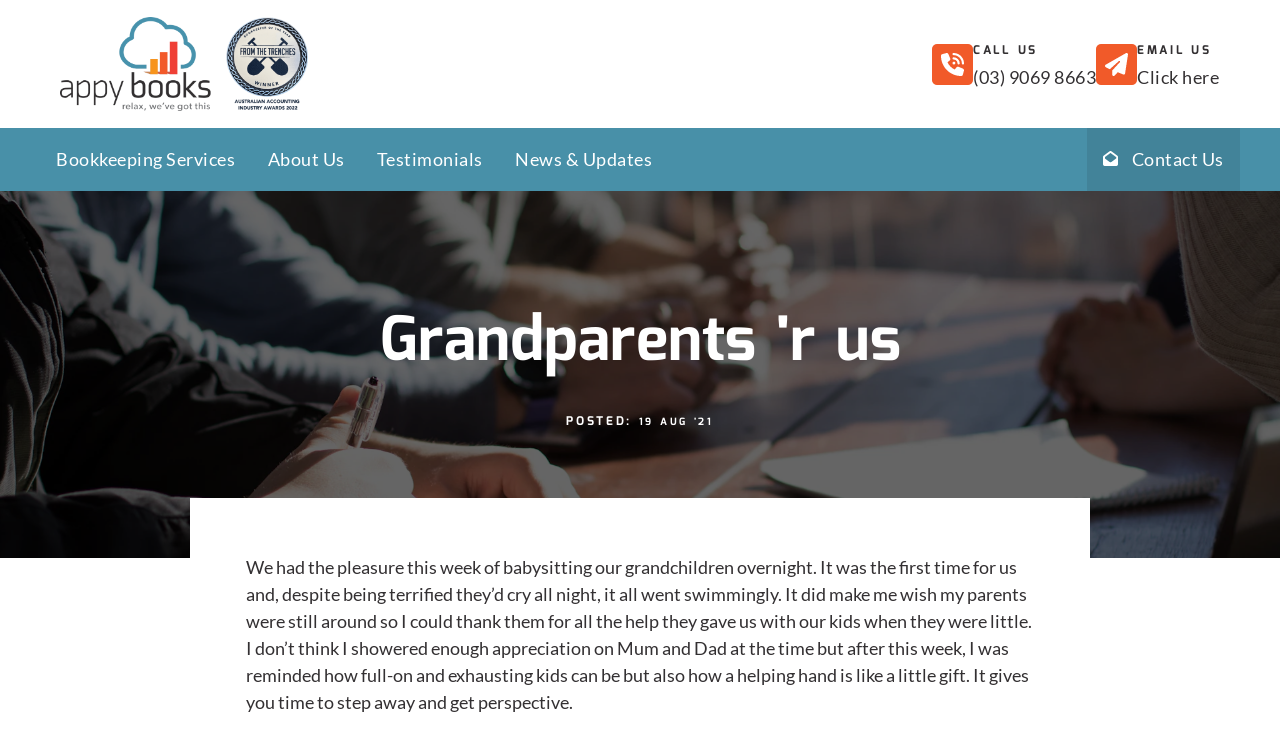

--- FILE ---
content_type: text/html; charset=utf-8
request_url: https://www.appybooks.com.au/news/understanding-financials/grandparents-r-us/
body_size: 11857
content:
<!DOCTYPE html>
<html lang="en">
	<head>
	<!-- Powered by https://www.oncord.com -->
	<title>Appy Books - Grandparents 'r us</title>
	<meta name="title" content="Appy Books - Grandparents 'r us">
	<meta name="description" content="Need bookkeeping help? Relax, we've got this!  Appy Books is an award winning, 100% cloud based bookkeeping practice in Brisbane.">
	<meta name="date.created" content="2021-11-25">
	<meta name="date.modified" content="2021-11-25">
	<meta name="robots" content="index,follow,max-image-preview:large,max-snippet:-1,max-video-preview:-1">
	<meta name="generator" content="https://www.oncord.com/">
	<link rel="canonical" href="https://www.appybooks.com.au/news/understanding-financials/grandparents-r-us/" />
	<meta itemprop="name" content="Grandparents 'r us">
	<meta itemprop="description" content="Need bookkeeping help? Relax, we've got this!  Appy Books is an award winning, 100% cloud based bookkeeping practice in Brisbane.">
	<meta itemprop="image" content="https://www.appybooks.com.au/media/website_pages/news/understanding-financials/grandparents-r-us/rs=w_1280-(14).jpg">
	<meta name="twitter:card" content="summary">
	<meta name="twitter:title" content="Grandparents 'r us">
	<meta name="twitter:description" content="Need bookkeeping help? Relax, we've got this!  Appy Books is an award winning, 100% cloud based bookkeeping practice in Brisbane.">
	<meta name="twitter:image:src" content="https://www.appybooks.com.au/media/website_pages/news/understanding-financials/grandparents-r-us/rs=w_1280-(14).jpg">
	<meta property="og:url" content="https://www.appybooks.com.au/news/understanding-financials/grandparents-r-us/">
	<meta property="og:title" content="Grandparents 'r us">
	<meta property="og:description" content="Need bookkeeping help? Relax, we've got this!  Appy Books is an award winning, 100% cloud based bookkeeping practice in Brisbane.">
	<meta property="og:site_name" content="Appy Books">
	<meta property="og:type" content="article">
	<meta property="og:image" content="https://www.appybooks.com.au/media/website_pages/news/understanding-financials/grandparents-r-us/rs=w_1280-(14).jpg">
	<meta property="og:image:width" content="1280">
	<meta property="og:image:height" content="1921">

	<link rel="stylesheet" type="text/css" href="/_public/Framework/Assets/CSS/server.php?css=1935346187&v=ad911645a371036dddda296fe3ce88d8abeae743" />

<style type="text/css">
/* This class is applied to the direct containing parent of this template when used in a repeater */
.templateContainer--websitePosts-list-card
{
	display: flex;
	justify-content: center;
	flex-flow: row wrap;
}

.post-list-card.s8-templates-card
{
	transition: box-shadow 0.3s ease-out;
	box-shadow: 0px 3px 15px rgba(0,0,0,0.2);
	min-width: 250px;
	width: 31%;
}

	@media (max-width: 700px)
	{
		.post-list-card.s8-templates-card
		{
			width: 100%;
		}
	}

	.post-list-card.s8-templates-card:hover
	{
		box-shadow: 7px 5px 20px rgba(0,0,0,0.3);
	}

	.post-list-card.s8-templates-card:hover .post-list-card__accent
	{
		width: 80px;
	}

.post-list-card.s8-templates-card .post-list-card__content
{
	padding: 20px;
	padding-bottom: 100px;
	position: relative;
}

.post-list-card.s8-templates-card .post-list-card__accent
{
	margin: 40px 20px 20px 20px;
	width: 40px;
	height: 3px;
	background-color: currentColor;
	border: none;
	transition: width 0.3s ease-out;
}

.post-list-card.s8-templates-card .post-list-card__readMoreContainer
{
	position: absolute;
	bottom: 0;
	left: 0;
	padding: 20px;
}

	.post-list-card.s8-templates-card .post-list-card__readMoreContainer:hover .post-list-card__readMore
	{
		opacity: 1;
	}

.post-list-card.s8-templates-card .post-list-card__readMore
{
	opacity: 0.8;
	transition: opacity 0.3s ease-out;
}

.post-list-card.s8-templates-card .post-list-card__date
{
	margin-top: 10px;
	margin-bottom: 20px;
}

.post-list-card.s8-templates-card .post-list-card__readMore, .post-list-card__date
{
	text-transform: uppercase;
}

.post-list-card .post-list-card__offline
{
	position: absolute;
	top: 20px;
	right: 20px;
	padding: 3px 5px;
	font-size: 10px;
	line-height: 14px;
	text-transform: uppercase;
	background: grey;
	color: #FFF;
	letter-spacing: 1px;
	border-radius: 3px;
}</style>

<link rel="alternate" type="application/rss+xml" href="https://www.appybooks.com.au/feeds/posts/rss/?post_category_id=1" title="Posts > News & Updates via RSS" />
<link rel="alternate" type="application/atom+xml" href="https://www.appybooks.com.au/feeds/posts/atom/?post_category_id=1" title="Posts > News & Updates via Atom" />
<link rel="alternate" type="application/xml" href="https://www.appybooks.com.au/feeds/posts/xml/?post_category_id=1" title="Posts > News & Updates via XML" />
<link rel="alternate" type="application/json" href="https://www.appybooks.com.au/feeds/posts/json/?post_category_id=1" title="Posts via  JSON" />

	
<script async src="https://www.googletagmanager.com/gtag/js?id=G-STBQ6V2VNS"></script>
<script>
  window.dataLayer = window.dataLayer || [];
  function gtag(){dataLayer.push(arguments);}
  gtag('js', new Date());

  gtag('config', 'G-STBQ6V2VNS');
</script>
		<meta charset="utf-8" />
		<meta name="viewport" content="width=device-width, initial-scale=1.0, maximum-scale=1.0, minimum-scale=1.0, user-scalable=no" />
		<meta name="HandheldFriendly" content="true" />
		<link rel="apple-touch-icon" sizes="180x180" href="/media/website_designs/1/favicon/apple-touch-icon.png">
		<link rel="icon" type="image/png" sizes="32x32" href="/media/website_designs/1/favicon/favicon-32x32.png">
		<link rel="icon" type="image/png" sizes="16x16" href="/media/website_designs/1/favicon/favicon-16x16.png">
		<link rel="mask-icon" href="/media/website_designs/1/favicon/safari-pinned-tab.svg" color="#5bbad5">
		<link rel="shortcut icon" href="/media/website_designs/1/favicon/favicon.ico">
		<meta name="msapplication-TileColor" content="#ffffff">
		<meta name="theme-color" content="#ffffff">
		<style>
@font-face {
    font-family: 'Lato';
    font-style: normal;
    font-display: swap;
    src: url(https://fonts.gstatic.com/s/lato/v24/S6u8w4BMUTPHh30wXiWrFCbw7A.woff2) format('woff2');
	font-weight: 100;
}

@font-face {
    font-family: 'Lato';
    font-style: italic;
    font-display: swap;
    src: url(https://fonts.gstatic.com/s/lato/v24/S6u-w4BMUTPHjxsIPy-qNiPg7MU0.woff2) format('woff2');
	font-weight: 100;
}

@font-face {
    font-family: 'Lato';
    font-style: normal;
    font-display: swap;
    src: url(https://fonts.gstatic.com/s/lato/v24/S6u9w4BMUTPHh7USewqFGC_p9dw.woff2) format('woff2');
	font-weight: 300;
}

@font-face {
    font-family: 'Lato';
    font-style: italic;
    font-display: swap;
    src: url(https://fonts.gstatic.com/s/lato/v24/S6u_w4BMUTPHjxsI9w2PGQ3s5dwt7w.woff2) format('woff2');
	font-weight: 300;
}

@font-face {
    font-family: 'Lato';
    font-style: normal;
    font-display: swap;
    src: url(https://fonts.gstatic.com/s/lato/v24/S6uyw4BMUTPHvxw6XweuBCY.woff2) format('woff2');
	font-weight: normal;
}

@font-face {
    font-family: 'Lato';
    font-style: italic;
    font-display: swap;
    src: url(https://fonts.gstatic.com/s/lato/v24/S6u8w4BMUTPHjxswXiWrFCbw7A.woff2) format('woff2');
	font-weight: normal;
}

@font-face {
    font-family: 'Lato';
    font-style: normal;
    font-display: swap;
    src: url(https://fonts.gstatic.com/s/lato/v24/S6u9w4BMUTPHh6UVewqFGC_p9dw.woff2) format('woff2');
	font-weight: 700;
}

@font-face {
    font-family: 'Lato';
    font-style: italic;
    font-display: swap;
    src: url(https://fonts.gstatic.com/s/lato/v24/S6u_w4BMUTPHjxsI5wqPGQ3s5dwt7w.woff2) format('woff2');
	font-weight: 700;
}

@font-face {
    font-family: 'Lato';
    font-style: normal;
    font-display: swap;
    src: url(https://fonts.gstatic.com/s/lato/v24/S6u9w4BMUTPHh50XewqFGC_p9dw.woff2) format('woff2');
	font-weight: 900;
}

@font-face {
    font-family: 'Lato';
    font-style: italic;
    font-display: swap;
    src: url(https://fonts.gstatic.com/s/lato/v24/S6u_w4BMUTPHjxsI3wiPGQ3s5dwt7w.woff2) format('woff2');
	font-weight: 900;
}
</style>
<style>
@font-face {
    font-family: 'Mina';
    font-style: normal;
    font-display: swap;
    src: url(https://fonts.gstatic.com/s/mina/v11/-nFzOGc18vARrzpj7i3y65o.woff2) format('woff2');
	font-weight: normal;
}

@font-face {
    font-family: 'Mina';
    font-style: normal;
    font-display: swap;
    src: url(https://fonts.gstatic.com/s/mina/v11/-nF8OGc18vARl4NMyiDZ95OkJwA.woff2) format('woff2');
	font-weight: 700;
}
</style>
<style>
* { box-sizing: border-box }

img,svg,iframe
{
	max-width: 100%;
}

iframe[src^="https://www.youtube.com/embed/"], iframe[src^="https://youtu.be/"]
{
	max-height: 66vw;
}
/* HTML */
html
{
	 touch-action: manipulation;
	 -webkit-text-size-adjust: 100%;
	font-size: 18px;
}

@media (max-width: 700px) {
html
{
	font-size: 15px;
}
}

h1:first-child, h2:first-child, h3:first-child, h4:first-child, h5:first-child, h6:first-child, p:first-child {
	margin-top: 0;
}
/* Body */
body
{
	margin: 0;
	font-family: "Lato", sans-serif;
	color: #333032;
	font-size: 1rem;
	line-height: 1.55rem;
}

p
{
    margin-block-start: 0;
    margin-top: 0rem;
    margin-block-end: 0;
    margin-bottom: 0.8rem;
}

/* H1 */
h1
{
	font-family: "Mina", sans-serif;
	font-weight: 700;
	font-size: 3.375rem;
	line-height: 3.9693rem;
	margin-top: 3.1rem;
	margin-bottom: 1.6rem;
}

/* H2 */
h2
{
	font-family: "Mina", sans-serif;
	font-weight: 400;
	font-size: 2.25rem;
	line-height: 2.7777rem;
	margin-top: 3.1rem;
	margin-bottom: 1.6rem;
}

/* H3 */
h3
{
	font-family: "Mina", sans-serif;
	font-weight: 400;
	font-size: 1.5rem;
	line-height: 2rem;
	margin-top: 2.3rem;
	margin-bottom: 0.8rem;
}

/* H4 */
H4
{
	font-family: "Mina", sans-serif;
	font-weight: 400;
	font-size: 1rem;
	line-height: 1.55rem;
	margin-top: 2.3rem;
	margin-bottom: 0.8rem;
}

/* H5 */
H5
{
	font-family: "Mina", sans-serif;
	font-weight: 400;
	font-size: 1rem;
	line-height: 1.55rem;
	margin-top: 1.6rem;
	margin-bottom: 0.8rem;
}

/* Links */
a
{
	color: #4890a8;
	text-decoration: none;
}

a:hover
{
}

/* Forms */
input[type=text],input[type=email],input[type=url],input[type=password],input[type=number],textarea
{
	font-family: inherit;
	font-size: inherit;
	padding: .5em 1em;
	border: 1px solid #cccccc;
	border-radius: 1px;
	box-sizing: border-box;
	transition: box-shadow 0.1s linear, border 0.1s linear;
	box-shadow: 0 0, 0 0 #428bca inset, 0 0, 0 0;
	background: #fff;
}

input[type=text]:focus,input[type=email]:focus,input[type=url]:focus,input[type=password]:focus,input[type=number]:focus,textarea:focus,select:focus
{
	box-shadow: 0 0, 0 1px #428bca, 0 0, 0 0;
	border-bottom: 1px solid #428bca;
	outline: none;
}

select
{
	font-family: inherit;
	font-size: 12pt;
	padding: .5em 1em;
	border: 1px solid #cccccc;
	background: #fff;
	height: 40px;
	box-sizing: border-box;
}

input[type=text].small,input[type=email].small,input[type=url].small,input[type=password].small,input[type=number].small,textarea,select.small
{
	padding: 0.3em 0.6em;
}

button[type=submit]
{
	display: inline-block;
	vertical-align: top;
	outline: none;
	background-color: #428bca;
	background-image: linear-gradient(to bottom, #4b92cb, #3b89c7);

	border: 1px solid #428bca;
	color: #fff;
	padding: 10px 25px 10px 25px;
	border-radius: 3px;
	margin-top: 2px;
	margin-bottom: 2px;
	cursor: pointer;
	font-weight: bold;
	font-size: inherit;
}

button[type=submit]:focus
{
	box-shadow: 0 0 3px rgba(200, 200, 200, 0.3);
}

button[type=submit]:active
{
	background: #3379b1;
	background-image: none;
	color: rgba(255, 255, 255, 0.95);
	padding: 11px 25px 9px 25px;
	transition: background linear 0.05s;
}

button[type=submit]:active svg
{
	color: rgba(255, 255, 255, 0.95);
}

button[type=submit].submitButtonSubmitted
{
	color: rgba(0,0,0,0) !important;
	position: relative;
	user-select: none;
}

button[type=submit].submitButtonSubmitted *
{
	visibility: hidden !important;
}

button[type=submit].submitButtonSubmitted:before
{
	position: absolute;
	top: 4px;
	left: 4px;
	bottom: 4px;
	right: 4px;
	content: '';
	display: block;
	background: url("[data-uri]") no-repeat center center;
}
/*
	Elements covered by this CSS:
	- forms:row
	- forms:submitbutton
	- forms:editbox
	- forms:textarea
	- forms:checkbox
	- forms:radiobutton
	- forms:combobox
*/

/* --------------------- Form Rows --------------------- */

/* Minimal Form Rows */
.formRow
{
	background-color: transparent;
	/* display: flex;
	justify-content: flex-start;
	flex-flow: row wrap;
	align-items: center; */
	margin: 10px auto;
	padding: 10px;
	position: relative;
	color: inherit;
}

.formRow br
{
	line-height: .5rem;
	font-size: .5rem;
}

/* Form row label */
.formRow .formRowLabel
{
	position: relative;
	padding-left: 8px;
	color: inherit;
	font-size: 0.9em;
	text-align: left;
	width: 100%;
	display: block;
}

/* Row Description */
.formRow .formRowDescription
{
	position: relative;
	padding-left: 8px;
	color: inherit;
	text-align: left;
	width: 100%;
	display: block;
}

/* Container for form row description */
.formRow .description_container
{
	padding: 0px 8px;
	opacity: 0;
	height: 0;
	transition: all 0.5s ease-out;
	overflow: hidden;
}

/*  */
.formRow .description_container_active
{
	opacity: 1;
	height: auto;
	padding: 6px 8px;
}

/* --------------------- Buttons --------------------- */

button[type=submit]
{
	background: transparent;
	min-width: 150px;
	padding: 15px 20px;
	text-transform: uppercase;
	color: #f7941d;
	border: 2px solid #f7941d;
	font: inherit;
	cursor: pointer;
	font-size: 1em;
	letter-spacing: 1px;
	border-radius: 4px;
	transition: color 0.4s ease-out, background-color 0.4s ease-out;
}

button[type=submit]:hover
{
	background: #f7941d;
	color: #ffffff;
}

button[type=submit]:focus
{
	box-shadow: none;
}

button[type=submit]:active
{
	background: #f7941d;
	background-image: none;
	color: rgba(255, 255, 255, 0.95);
	transition: background linear 0.05s;
	padding: 15px 20px;
}

button[type=submit]:active svg
{
	color: rgba(255, 255, 255, 0.95);
}

button[type=submit].submitButtonSubmitted
{
	background-color: #f7941d;
	color: rgba(0,0,0,0) !important;
	position: relative;
	user-select: none;
	transition: none;
}

/* Hide any text or icons inside the button when submitted*/
button[type=submit].submitButtonSubmitted *
{
	visibility: hidden !important;
}

button[type=submit].submitButtonSubmitted:before
{
	position: absolute;
	top: 4px;
	left: 4px;
	bottom: 4px;
	right: 4px;
	content: '';
	display: block;
	background: url("[data-uri]") no-repeat center center;
}

button[type=submit]:disabled
{
	cursor: default;
	background: #e0e0e0;
	color: #b0b0b0;
	border: none;
}

/* --------------------- Text Inputs & Textarea --------------------- */

input[type=text],
input[type=email],
input[type=url],
input[type=password],
input[type=number],
textarea
{
	background-color: transparent;
	border: none;
	border-bottom: 2px solid;
	border-color: inherit;
	width: 100%;
	font: inherit;
	line-height: 2em;
	padding-left: 8px;
	transition: border-color 0.4s ease-out;
	border-top-left-radius: 4px;
	border-top-right-radius: 4px;
	outline: none;
	box-shadow: none;
	color: inherit;
}

textarea
{
	background-color: rgba(220,220,220, 0.2);
	resize: vertical;
	margin-top: 10px;
}

/* Focused styles for inputs */
input[type=text]:focus,
input[type=email]:focus,
input[type=url]:focus,
input[type=password]:focus,
input[type=number]:focus,
textarea:focus
{
	border-color: #f7941d;
	outline: none;
	box-shadow: none;
	border-bottom-width: 2px;
}

/* --------------------- Checkbox & Radiobutton --------------------- */

/* Container for the actual box portion of the checkbox and radiobutton */
label.s8-checkbox-container,
label.s8-radiobutton-container
{
	box-sizing: border-box;
	min-width: 1.5em;
	min-height: 1.5em;
	margin-right: 10px;
	margin-top: 1px;
	vertical-align: middle;
	display: inline-block;
	position: relative;
	user-select: none;
	cursor: pointer;
}

/* Hidden input for checkbox and radio button */
label.s8-checkbox-container input,
label.s8-radiobutton-container input
{
	display: none;
}

/* The actual box that makes up the styled checkbox or radiobutton */
label.s8-checkbox-container input ~ .s8-checkbox,
label.s8-radiobutton-container input ~ .s8-radiobutton
{
	position: absolute;
	top: 0;
	right: 0;
	bottom: 0;
	left: 0;
	background: #fff;
	border: 1px solid rgba(175,175,175,0.8);
	transition: all 0.3s ease-out;
	background-color: transparent;
}

/* Checkbox itself only: Rounded Square */
label.s8-checkbox-container input ~ .s8-checkbox
{
	border-radius: 4px;
}

/* Radiobutton itself only: Round */
label.s8-radiobutton-container input ~ .s8-radiobutton
{
	border-radius: 50%;
}

/* Common styles for checkbox tick and radiobutton dot before elements */
label.s8-checkbox-container input ~ .s8-checkbox:before,
label.s8-radiobutton-container input ~ .s8-radiobutton:before
{
	content: '';
	position: absolute;
	opacity: 0;
	transition: opacity 0.3s ease-out;
}

/* The checked tick for checkbox, hidden until checked */
label.s8-checkbox-container input ~ .s8-checkbox:before
{
	left: .55em;
	top: .28em;
	width: .22em;
	height: .55em;
	border: solid #fff;
	border-width: 0 2px 2px 0;
	-webkit-transform: rotate(38deg);
	transform: rotate(38deg);
}

/* The checked dot for radiobutton, hidden until checked */
label.s8-radiobutton-container input ~ .s8-radiobutton:before
{
	top: 50%;
	left: 50%;
	width: 8px;
	height: 8px;
	margin-top: -4px;
	margin-left: -4px;
	background: #f7941d;
	border-radius: 1em;
}

/* Hover on Checkbox and Radio Button*/
label.s8-checkbox-container input ~ .s8-checkbox:hover,
label.s8-radiobutton-container input ~ .s8-radiobutton:hover
{
	border-color: #f7941d;
}

/* Text Label for checkbox and radiobutton */
label.s8-checkbox-label,
label.s8-radiobutton-label
{
	cursor: pointer;
}

/* Style actual checkbox/radiobutton when hidden input is active */
label.s8-checkbox-container input:active ~ .s8-checkbox,
label.s8-radiobutton-container input:active ~ .s8-radiobutton
{

}

/* When Checkbox is Checked */
label.s8-checkbox-container input:checked ~ .s8-checkbox
{
	background-color: #f7941d;
	border-color: #f7941d;
}

/* When checkbox is checked, reveal the tick */
label.s8-checkbox-container input:checked ~ .s8-checkbox:before
{
	opacity: 1;
}

/* When radiobutton is checked, reveal the dot */
label.s8-radiobutton-container input:checked ~ .s8-radiobutton:before
{
	opacity: 1;
}

/* --------------------- Combobox --------------------- */

select
{
	border-radius: 4px;
	border: 1px solid #eee;
	height: 3em;
	transition: border-color 0.3s ease-out;
	cursor: pointer;
	padding: 0 5px;

	/* Colours must be set like this to allow options
		to always be visible */
	background-color: #fff;
	color: #333;

	font-family: inherit;
}

select:focus
{
	box-shadow: none;
	border: 1px solid #eee;
}

select:hover
{
	border-color: #f7941d;
}

.s8-forms-minimal select option
{
	cursor: pointer;
	color: #333;
}</style>

	

<style type="text/css">
:root {
	--fontColor: #333032;
	--orange: #f15a29;
	--primary: #4892ac;
	--red: #ef4136;
	--yellow: #f7941d;
}

html {
	scroll-behavior: smooth;
}

iframe {
    border: none;
}

button[type=submit], button[type=submit]:focus {
	border-radius: 50px;
	font-size: 15px;
	font-weight: 600;
	padding: 15px;
	text-transform: capitalize;
}

footer #footer_links {
	align-content: center;
	display: flex;
	gap: 1.5rem;
	justify-content: flex-end;
}

footer #footer_links a, footer .footer-copyright a {
	color: #ffffff;
}

footer .footer-background > .s8-templates-section-content {
	background-image: url(/media/website_designs/1/pattern.png);
}

footer .footer-contactDetails li {
	grid-template-columns: 10% 1fr;
	margin-bottom: .5rem;
}

footer .footer-copyright {
	align-items: center;
	display: flex;
	justify-content: space-between;
}

form#searchform .formRowColWide {
	position: relative;
}

form#searchform button[type="submit"] {
	background: #4890a8;
	border: 2px solid #4890a8;
	border-radius: 50px;
	bottom: 0;
	color: white;
	margin: 0;
	position: absolute;
	right: 0;
	top: 0;
}

form#searchform input {
	border: 2px solid #4890a8;
	border-radius: 50px !important;
}

h1:first-child, h2:first-child, h3:first-child, h4:first-child, h5:first-child {
	margin-top: .5rem !important;
}

h5 {
	font-size: 12px;
	font-weight: 800;
	letter-spacing: .15rem;
	text-transform: uppercase;
}

h5 ~ h1, h5 ~ h2, h5 ~ h3 {
	margin-top: .5rem;
}

input[type=text], input[type=email], input[type=url], input[type=password], input[type=number], textarea {
	background-color: transparent;
	border: 2px solid #efefef;
	border-radius: 50px;
	padding: .8rem;
	transition: .3s all;
}

input[type=text]:focus, input[type=email]:focus, input[type=url]:focus, input[type=password]:focus, input[type=number]:focus, textarea:focus {
	border-width: 2px !important;
	box-shadow: 0px 0px 0px 1px var(--orange);
}

.footer-contactDetails li {
	align-items: flex-start;
	display: grid;
	gap: 1rem;
	grid-template-columns: 5% 1fr;
	justify-content: flex-start;
	margin-bottom: 1.5rem;
}

.footer-contactDetails li {
	display: flex;
}

.footer-contactDetails li span:last-child {
	line-height: normal !important;
}

.footer-copyright ul {
	align-items: center;
	display: flex;
	gap: 1.5rem;
	justify-content: flex-end;
	margin: 0;
	padding: 0;
}

.formRow {
	padding-left: 0;
	padding-right: 0;
}

.header-contact-details .s8-standard-icon {
	background-color: var(--orange);
	border-radius: 5px;
	color: #ffffff;
	padding: 0.5rem;
}

.header-contact-details > span {
	display: flex;
	flex-direction: row;
	gap: 2.5rem;
	margin: 0;
	padding: 0;
}

.header-contact-details a {
	align-items: center;
	color: var(--fontColor);
	display: flex;
	gap: 0.5rem;
	justify-content: flex-start;
	margin: 0;
	padding: 0;
	text-transform: unset;
}

.header-contact-details h5 {
	margin: 0 !important;
}

.s8-navigationPrimary > li > a {
	font-size: 1rem;
	text-transform: capitalize;
}

.s8-navigationPrimary li {
	flex-grow: unset !important;
}

.s8-navigationPrimary li a {
	padding: 1em .9em !important;
}

.s8-navigationPrimary li.s8-navigationPrimaryItem--active > a {}

.s8-navigationPrimary li:last-child {
	background-color: rgb(0, 0, 0, 0.09);
	position: absolute !important;
	right: 0;
}

.s8-navigationPrimary ul {
	background-color: #2E2E2E;
	color: #ffffff;
}

.s8-navigationPrimary ul li a {
	font-size: 12px;
	font-weight: 600;
	letter-spacing: 1px;
	padding: .9rem !important;
	text-transform: capitalize;
}

.s8-navigationPrimary ul li.s8-navigationPrimaryItem--active > a {
	background-color: rgba(255, 255, 255, 0.05);
	color: #fff;
}

.s8-navigationPrimary ul li:hover a {
	background-color: rgba(255, 255, 255, 0.05);
}

.s8-navigationPrimary:last-of-type {
	justify-content: flex-start !important;
}

@media (max-width:780px) {
	.s8-templatesHeader-yinyang .s8-templatesHeader-right{
		display: none;
	}
	.s8-templatesHeader-yinyang .s8-templatesHeader-logo-image {
	    margin: 0px auto;
	}
	.s8-templatesHeader-yinyang .s8-templatesHeader-logo {
	    text-align: center;
	    justify-content: center;
	}
	.s8-navigationPrimary li:last-child {
	    position: static !important;
	}
}

.s8-templates-button .s8-templates-button-content {
	align-items: center;
	display: flex;
	font-size: 14px;
	font-weight: 600;
	justify-content: space-between;
}

.s8-templates-button .s8-templates-button-content .s8-standard-icon {
	margin-right: .5rem;
}

.template-overflowSection {
	margin-top: -150px;
}

@media (max-width:700px) {
	body {
		font-weight: 400;
		line-height: 1.75;
	}

	footer #footer_links {
		flex-direction: column;
		gap: .5rem;
	}

	footer .footer-copyright {
		align-items: flex-start;
		flex-direction: column;
	}

	footer .footer-copyright ul {
		align-items: flex-start;
		justify-content: flex-start;
	}

	h1 {
		font-size: 1.802rem;
		margin-top: 0;
	}

	h1, h2, h3, h4, h5 {
		line-height: 1.3;
		margin: 3rem 0 1.38rem;
	}

	h2 {
		font-size: 1.602rem;
	}

	h3 {
		font-size: 1.424rem;
	}

	h4 {
		font-size: 1.266rem;
	}

	p {
		margin-bottom: 1rem;
	}

	.s8-navigationPrimary li:last-child {
		position: static !important;
	}
}
</style>

</head>
	<body>
		<header class="s8-templatesHeader s8-templatesHeader-yinyang s8-templatesHeader-nav-huechange" style=""><!-- LOGO-->
<div style="background-color: ;">
	<div class="s8-templatesHeader-container-size-md">
		<div class="s8-templatesHeader-flex">
			<div class="s8-templatesHeader-logo">
				<a class="s8-templatesHeader-logo-link" href="/">
					<img class="s8-templatesHeader-logo-image" src="/media/website_designs/1/new_logo_800x303a.png" alt="Logo" style="max-height: 100px; max-width: 250px;" />
				</a>
			</div>

			<div class="s8-templatesHeader-featuredContainer s8-templatesHeader-right">
				<div class="s8-templates-header-primaryfunctioncontainer"><span headerposition="primary" class="s8-templates-headertext s8-templates-headertext-classic" style="color: ;">
			<div class="header-contact-details">
				<span>
					<a href="tel:0390698663">
						<standard-icon style="width: 41px; height: 41px; vertical-align: middle;" class="s8-standard-icon"><svg xmlns="http://www.w3.org/2000/svg" viewBox="0 0 512 512" role="img">
  <path d="M280 0C408.1 0 512 103.9 512 232c0 13.3-10.7 24-24 24s-24-10.7-24-24c0-101.6-82.4-184-184-184c-13.3 0-24-10.7-24-24s10.7-24 24-24zm8 192a32 32 0 1 1 0 64 32 32 0 1 1 0-64zm-32-72c0-13.3 10.7-24 24-24c75.1 0 136 60.9 136 136c0 13.3-10.7 24-24 24s-24-10.7-24-24c0-48.6-39.4-88-88-88c-13.3 0-24-10.7-24-24zM117.5 1.4c19.4-5.3 39.7 4.6 47.4 23.2l40 96c6.8 16.3 2.1 35.2-11.6 46.3L144 207.3c33.3 70.4 90.3 127.4 160.7 160.7L345 318.7c11.2-13.7 30-18.4 46.3-11.6l96 40c18.6 7.7 28.5 28 23.2 47.4l-24 88C481.8 499.9 466 512 448 512C200.6 512 0 311.4 0 64C0 46 12.1 30.2 29.5 25.4l88-24z" fill="currentColor"/>
  <!--! Font Awesome Free 6.4.0 by @fontawesome - https://fontawesome.com License - https://fontawesome.com/license/free (Icons: CC BY 4.0, Fonts: SIL OFL 1.1, Code: MIT License) Copyright 2023 Fonticons, Inc. -->
</svg></standard-icon>
						<span>
							<h5>Call Us</h5>
							(03)  9069 8663
						</span>
					</a>
					<a href="/contact-us/">
						<standard-icon style="width: 41px; height: 41px; vertical-align: middle;" class="s8-standard-icon"><svg xmlns="http://www.w3.org/2000/svg" viewBox="0 0 512 512" role="img">
  <path d="M498.1 5.6c10.1 7 15.4 19.1 13.5 31.2l-64 416c-1.5 9.7-7.4 18.2-16 23s-18.9 5.4-28 1.6L284 427.7l-68.5 74.1c-8.9 9.7-22.9 12.9-35.2 8.1S160 493.2 160 480V396.4c0-4 1.5-7.8 4.2-10.7L331.8 202.8c5.8-6.3 5.6-16-.4-22s-15.7-6.4-22-.7L106 360.8 17.7 316.6C7.1 311.3 .3 300.7 0 288.9s5.9-22.8 16.1-28.7l448-256c10.7-6.1 23.9-5.5 34 1.4z" fill="currentColor"/>
  <!--! Font Awesome Free 6.4.0 by @fontawesome - https://fontawesome.com License - https://fontawesome.com/license/free (Icons: CC BY 4.0, Fonts: SIL OFL 1.1, Code: MIT License) Copyright 2023 Fonticons, Inc. -->
</svg></standard-icon>
						<span>
							<h5>Email Us</h5>
							Click here
						</span>
					</a>
				</span>
			</div>  </span></div>
				
			</div>
		</div>
	</div>
</div>

<div class="s8-templatesHeader-navigation-container s8-templatesHeader-navHighlight-light" style="background-color: #4890a8;">
	<div class="s8-templatesHeader-container-size-md">
		<nav class="s8-templatesHeader-navigation" style="color: #ffffff; background-color: #4890a8;">
			<ul class="s8-navigationPrimary s8-navigationPrimaryMobile" aria-label="Open Mobile Menu"><li><a href="#" title="Mobile Menu"><svg class="s8-navigationPrimary__hamburgerSVG" viewBox="0 0 16 16"><path class="s8-navigationPrimaryMobile-bar1" d="m 2,3 12,0"></path><path class="s8-navigationPrimaryMobile-bar2" d="m 2,8 12,0"></path><path class="s8-navigationPrimaryMobile-bar3" d="m 2,13 12,0"></path></svg><span class="s8-navigationPrimary__menuText">Menu</span></a></li></ul><ul id="headerNav" class="s8-navigationPrimary s8-navigationPrimary-horizontal s8-navigationPrimary-openOnHover s8-navigationPrimary-preventWrap"><li><a href="/services/">Bookkeeping Services</a></li><li><a href="/about-us/">About Us</a></li><li><a href="/testimonials/">Testimonials</a></li><li><a href="/news/">News &amp; Updates</a></li><li><a href="/contact-us/">
					<standard-icon style="width: 15px; height: 15px; margin-top: -5px; vertical-align: middle;" class="s8-standard-icon"><svg xmlns="http://www.w3.org/2000/svg" viewBox="0 0 512 512" role="img">
  <path d="M64 208.1L256 65.9 448 208.1v47.4L289.5 373c-9.7 7.2-21.4 11-33.5 11s-23.8-3.9-33.5-11L64 255.5V208.1zM256 0c-12.1 0-23.8 3.9-33.5 11L25.9 156.7C9.6 168.8 0 187.8 0 208.1V448c0 35.3 28.7 64 64 64H448c35.3 0 64-28.7 64-64V208.1c0-20.3-9.6-39.4-25.9-51.4L289.5 11C279.8 3.9 268.1 0 256 0z" fill="currentColor"/>
  <!--! Font Awesome Free 6.4.0 by @fontawesome - https://fontawesome.com License - https://fontawesome.com/license/free (Icons: CC BY 4.0, Fonts: SIL OFL 1.1, Code: MIT License) Copyright 2023 Fonticons, Inc. -->
</svg></standard-icon> &nbsp;&nbsp;
					Contact Us
				</a></li></ul><script>
(()=>{
	let n = document.getElementById("headerNav");
	if(n && window.matchMedia('(max-width: 700px)').matches || localStorage.getItem('primnavcollapse' + window.outerWidth) || n.scrollWidth > n.clientWidth) { localStorage.setItem('primnavcollapse' + window.outerWidth, true); n.classList.add('s8-navigationPrimary--displayStateMobile'); }
})();
</script>

		</nav>
	</div>
</div>


</header>
		
		
		
		
			
			
				
				
				<section style="text-align: center;" class="s8-templates-section" data-layout-divider-container="1"><div class="s8-templates-section-background" style="background-image: url('https://images.unsplash.com/photo-1517048676732-d65bc937f952?ixid=MXwxMjA3fDB8MHxwaG90by1wYWdlfHx8fGVufDB8fHw%3D&amp;ixlib=rb-1.2.1&amp;auto=format&amp;fit=min&amp;w=1900&amp;q=80&amp;cs=tinysrgb'); background-position: center;"></div><div class="s8-templates-section-background"style="background-color: #000000;opacity: 0.6;"></div><div data-layout-divider-container class="s8-templates-section-layout-divider-container"></div><div style="position: relative;padding-left: 2rem;padding-right: 2rem;padding-top: 6rem;padding-bottom: 6rem; color: #ffffff;" class="s8-templates-section-content s8-templates-section-contentsize-md s8-templates-section-content-paddingleft s8-templates-section-content-paddingright">
					<h1>Grandparents 'r us</h1>
					<h5>Posted: <small>19 Aug '21</small></h5>
				</div></section>
				
				
					
				
					
				<section class="template-overflowSection s8-templates-section" style="" data-layout-divider-container="1"><div class="s8-templates-section-background" style=""></div><div data-layout-divider-container class="s8-templates-section-layout-divider-container"></div><div style="position: relative;padding-top: 5rem;padding-bottom: 5rem;" class="s8-templates-section-content s8-templates-section-contentsize-sm">
					<div style="justify-content: center; align-items: stretch;" class="s8-templates-flexlayout s8-templates-flexlayout--preventWrap">
						<div style="padding: 20px; margin: 0px; border-radius: 0px; background-color: #FFFFFF;" class="s8-templates-card s8-templates-card__cardsize-4">
							<section class="s8-templates-section" style="" data-layout-divider-container="1"><div class="s8-templates-section-background" style=""></div><div data-layout-divider-container class="s8-templates-section-layout-divider-container"></div><div style="position: relative;padding-left: 2rem;padding-right: 2rem;padding-top: 2rem;padding-bottom: 2rem;" class="s8-templates-section-content s8-templates-section-contentsize-md s8-templates-section-content-paddingleft s8-templates-section-content-paddingright">
								<p>
	We had the pleasure this week of babysitting our grandchildren overnight. It was the first time for us and, despite being terrified they’d
	cry all night, it all went swimmingly. It did make me wish my parents were still around so I could thank them for all the help they gave us
	with our kids when they were little. I don’t think I showered enough appreciation on Mum and Dad at the time but after this week, I was
	reminded how full-on and exhausting kids can be but also how a helping hand is like a little gift. It gives you time to step away and get
	perspective.
</p>
<p>
	This week has also heralded the opening of the Queensland COVID grant applications. Here at JOG, we ran the strict eligibility criteria over
	all our clients to see who qualified on Monday morning. Applications opened at 12 noon on Monday. By close of business on Wednesday, all
	applications for our eligible clients had been completed and lodged. After two lockdowns in such a short space of time, many businesses are
	looking forward to this little boost to their coffers and are grateful for any help to keep going in these tough times. A little like the
	help grandparents can offer to tired families.
</p>
<p>
	I probably don’t have the energy required to act as a grandparent to extra kids. But if you think your business might benefit from the type
	of service JOG offer, we’d love to hear from you. Below is our COVID Grant eligibility tracker. Answer these questions for your business and
	reach out if you need help putting together your grant application. We’d be happy to offer you a grandparent-y hand.
</p>
<p>1. Do you employ staff other than yourself?</p>
<p>2. Do you have an ABN as at 30/6/21?</p>
<p>3. Are you registered for GST?</p>
<p>4. Do you have QLD headquarters?</p>
<p>5. Can you prove you not insolvent or bankrupt?</p>
<p>6. Do you have a turnover of more than $75k?</p>
<p>7. Can you demonstrate 30% drop in turnover?</p>
<p>8. Is your payroll less than $10M?</p>
<p>If you answered YES to all these questions, you may be eligible for a QLD COVID Grant&nbsp;</p>
<p><br /></p>
							</div></section>
						</div>
					</div>
				</div></section>
				<section class="s8-templates-section" style="" data-layout-divider-container="1"><div class="s8-templates-section-background" style="background-color: #fafafa;"></div><div class="s8-templates-section-background" style="background-color: #fafafa;"></div><div data-layout-divider-container class="s8-templates-section-layout-divider-container"></div><div style="position: relative;padding-left: 2rem;padding-right: 2rem;padding-top: 5rem;padding-bottom: 5rem;" class="s8-templates-section-content s8-templates-section-contentsize-md s8-templates-section-content-paddingleft s8-templates-section-content-paddingright">
					<section class="s8-templates-section" style="" data-layout-divider-container="1"><div class="s8-templates-section-background" style=""></div><div data-layout-divider-container class="s8-templates-section-layout-divider-container"></div><div style="position: relative;padding-bottom: 0rem;" class="s8-templates-section-content s8-templates-section-contentsize-md">
						<div class="s8-templates-row"><div class="s8-templates-row-container" style="align-items: center;">
							<div class="s8-templates-column s8-templates-column-9">
								<h3><strong>More News</strong></h3>
							</div>
							<div style="text-align: right;" class="s8-templates-column s8-templates-column-3">
								<span id="s8-templatesbutton1" class="s8-templates-button s8-templates-button-classic" style=""><span class="s8-templates-button-container" style="color: #f7941d; text-align: center; background-color: ; border: 2px solid #f7941d; border-radius: 50px; padding: 15px;">
	<span class="s8-templates-button-content">View All</span>
</span>

<a class="s8-templates-button-linkOverlay" href="/news/">View All</a></span>
							</div>
						</div></div>
					</div></section>
					<section class="s8-templates-section" style="" data-layout-divider-container="1"><div class="s8-templates-section-background" style=""></div><div data-layout-divider-container class="s8-templates-section-layout-divider-container"></div><div style="position: relative;padding-top: 2rem;" class="s8-templates-section-content s8-templates-section-contentsize-md">
						<div class="templateContainer--websitePosts-list-card" >
<div class="post-list-card s8-templates-card s8-templates-card__cardsize-4" style="margin: 10px; border-radius: 0px; background-color: #FFFFFF; cursor: pointer;" onclick="var n = event.target;while (n &amp;&amp; n !== this) { if (n.nodeName === 'A') {return;} n = n.parentNode; }document.location = '/news/true-adventures-of-an-advisor/this-year-is-over-and-i-made-it/'; return false;">

	
		
			<a itemprop="url" href="/news/true-adventures-of-an-advisor/this-year-is-over-and-i-made-it/">
				<img width="100%" height="250" alt="This year is over and I made it!" style="max-width: 100%;object-fit: cover; object-position: center center;" data-src="/media/website_posts/156/kelly-sikkema-htDhtz2GqAc-unsplash.jpg" src="/media/website_posts/156/kelly-sikkema-htDhtz2GqAc-unsplash_750x500a.jpg" srcset="/media/website_posts/156/kelly-sikkema-htDhtz2GqAc-unsplash_750x500a.jpg 1x, /media/website_posts/156/kelly-sikkema-htDhtz2GqAc-unsplash_1500x1000a.jpg 2x" />
			</a>
		
		
	

	<hr class="post-list-card__accent" />

	<div class="post-list-card__content">

		<h3>This year is over and I made it!</h3>
		
			<div class="post-list-card__date">
				<small>
					<strong>
						<time itemprop="datePublished" datetime="2024-12-31T07:12:41+00:00">31 Dec '24</time>
					</strong>
				</small>
			</div>
		
		
			<p itemprop="description">
				2024 - the year that&nbsp;was certainly never boring
			</p>
		

	</div>
	
		<div class="post-list-card__readMoreContainer">
			<a itemprop="url" href="/news/true-adventures-of-an-advisor/this-year-is-over-and-i-made-it/" class="post-list-card__readMore"><strong>Read More </strong></a>
		</div>
	

	
</div><div class="post-list-card s8-templates-card s8-templates-card__cardsize-4" style="margin: 10px; border-radius: 0px; background-color: #FFFFFF; cursor: pointer;" onclick="var n = event.target;while (n &amp;&amp; n !== this) { if (n.nodeName === 'A') {return;} n = n.parentNode; }document.location = '/news/big-networking-events-are-hard/'; return false;">

	
		
			<a itemprop="url" href="/news/big-networking-events-are-hard/">
				<img width="100%" height="250" alt="Big networking events are hard" style="max-width: 100%;object-fit: cover; object-position: center center;" data-src="/media/website_posts/155/photos-by-lanty-O38Id_cyV4M-unsplash.jpg" src="/media/website_posts/155/photos-by-lanty-O38Id_cyV4M-unsplash_750x500a.jpg" srcset="/media/website_posts/155/photos-by-lanty-O38Id_cyV4M-unsplash_750x500a.jpg 1x, /media/website_posts/155/photos-by-lanty-O38Id_cyV4M-unsplash_1500x1000a.jpg 2x" />
			</a>
		
		
	

	<hr class="post-list-card__accent" />

	<div class="post-list-card__content">

		<h3>Big networking events are hard</h3>
		
			<div class="post-list-card__date">
				<small>
					<strong>
						<time itemprop="datePublished" datetime="2024-11-22T03:36:44+00:00">22 Nov '24</time>
					</strong>
				</small>
			</div>
		
		
			<p itemprop="description">
				So hard they make me nauseous
			</p>
		

	</div>
	
		<div class="post-list-card__readMoreContainer">
			<a itemprop="url" href="/news/big-networking-events-are-hard/" class="post-list-card__readMore"><strong>Read More </strong></a>
		</div>
	

	
</div><div class="post-list-card s8-templates-card s8-templates-card__cardsize-4" style="margin: 10px; border-radius: 0px; background-color: #FFFFFF; cursor: pointer;" onclick="var n = event.target;while (n &amp;&amp; n !== this) { if (n.nodeName === 'A') {return;} n = n.parentNode; }document.location = '/news/leaning-into-the-coastal-lifestyle/'; return false;">

	
		
			<a itemprop="url" href="/news/leaning-into-the-coastal-lifestyle/">
				<img width="100%" height="250" alt="Leaning into the coastal lifestyle" style="max-width: 100%;object-fit: cover; object-position: center center;" data-src="/media/website_posts/154/regine-tholen-8s8p3jyoMlo-unsplash.jpg" src="/media/website_posts/154/regine-tholen-8s8p3jyoMlo-unsplash_750x500a.jpg" srcset="/media/website_posts/154/regine-tholen-8s8p3jyoMlo-unsplash_750x500a.jpg 1x, /media/website_posts/154/regine-tholen-8s8p3jyoMlo-unsplash_1500x1000a.jpg 2x" />
			</a>
		
		
	

	<hr class="post-list-card__accent" />

	<div class="post-list-card__content">

		<h3>Leaning into the coastal lifestyle</h3>
		
			<div class="post-list-card__date">
				<small>
					<strong>
						<time itemprop="datePublished" datetime="2024-11-17T22:35:12+00:00">18 Nov '24</time>
					</strong>
				</small>
			</div>
		
		
			<p itemprop="description">
				Taking business lessons from your local surf club
			</p>
		

	</div>
	
		<div class="post-list-card__readMoreContainer">
			<a itemprop="url" href="/news/leaning-into-the-coastal-lifestyle/" class="post-list-card__readMore"><strong>Read More </strong></a>
		</div>
	

	
</div></div>

					</div></section>
				</div></section>
			
			
		
		
		<footer>
		
		
		
			
				<section class="s8-templates-section" style="" data-layout-divider-container="1"><div class="s8-templates-section-background" style="background-color: #4890a8;"></div><div class="s8-templates-section-background" style="background-color: #4890a8;"></div><div data-layout-divider-container class="s8-templates-section-layout-divider-container"></div><div style="position: relative;padding-left: 2rem;padding-right: 2rem;padding-top: 0rem;padding-bottom: 0rem; color: #ffffff;" class="s8-templates-section-content s8-templates-section-contentsize-md s8-templates-section-content-paddingleft s8-templates-section-content-paddingright">
					<div class="s8-templates-row"><div class="s8-templates-row-container" style="align-items: center;">
						<div class="s8-templates-column s8-templates-column-6">
							<section class="s8-templates-section" style="" data-layout-divider-container="1"><div class="s8-templates-section-background" style="background-color: #f7941d;"></div><div class="s8-templates-section-background" style="background-color: #f7941d;"></div><div data-layout-divider-container class="s8-templates-section-layout-divider-container"></div><div style="position: relative;padding-left: 3rem;padding-right: 3rem;padding-top: 10rem;padding-bottom: 10rem;" class="s8-templates-section-content s8-templates-section-contentsize-md s8-templates-section-content-paddingleft s8-templates-section-content-paddingright">
								<h2><strong>Questions?</strong></h2>
								<h3>
									<small>Question about your books or finances? <br />
									Reach out! We'd love to help.</small>
								</h3>
								<p><br /></p>
								<span id="s8-templatesbutton2" class="s8-templates-button s8-templates-button-classic" style=""><span class="s8-templates-button-container" style="color: #333032; text-align: center; background-color: #ffffff; border: 0px solid #000; border-radius: 50px; padding: 15px;">
	<span class="s8-templates-button-content">Contact Us</span>
</span>

<a class="s8-templates-button-linkOverlay" href="/contact-us/">Contact Us</a></span>
							</div></section>
						</div>
						<div class="s8-templates-column s8-templates-column-6">
							<section class="s8-templates-section" style="" data-layout-divider-container="1"><div class="s8-templates-section-background" style=""></div><div data-layout-divider-container class="s8-templates-section-layout-divider-container"></div><div style="position: relative;padding-left: 3rem;padding-right: 3rem;padding-top: 3rem;padding-bottom: 3rem;" class="s8-templates-section-content s8-templates-section-contentsize-md s8-templates-section-content-paddingleft s8-templates-section-content-paddingright">
								<h5><span style="color: #ffffff;">newsletter</span></h5>
								<h3><strong>Subscribe to Receive Updates. </strong></h3>
								<form id="footer_newsletter" action="https://www.appybooks.com.au/news/understanding-financials/grandparents-r-us/" method="post"><input type="hidden" name="footer_newsletter" value="submit" autocomplete="off" />
<input type="text" name="_asname" value="" style="display: none" autocomplete="off" />
<input type="text" name="_asemail" value="" style="display: none" autocomplete="off" />
<input type="text" name="_asevtcount" value="" style="display: none" autocomplete="off" />
<input type="text" name="_astime" value="" style="display: none" autocomplete="off" />
<input type="text" name="_ashl" value="" style="display: none" autocomplete="off" />

									<div class="s8-templates-row"><div class="s8-templates-row-container" style="align-items: stretch;">
										<div class="s8-templates-column s8-templates-column-5">
											<div  class="formRow formRow1Col"><span class="formRowLabel">First Name</span><div class="formRowColWide">
												<input id="contact_first_name" aria-label="First Name" onchange="if (this.value &amp;&amp; this.value.trim) this.value = this.value.trim();" data-validations="\Controls\Forms\Validations\Mandatory" type="text" name="contact_first_name" />
											</div><div class="formRowPadding"></div></div>
										</div>
										<div class="s8-templates-column s8-templates-column-7">
											<div  class="formRow formRow1Col"><span class="formRowLabel">Email Address</span><div class="formRowColWide">
												<input id="contact_email" aria-label="Email Address" onchange="if (this.value &amp;&amp; this.value.trim) this.value = this.value.trim();this.value = this.value.toLowerCase();" data-validations="\Controls\Forms\Validations\Mandatory,\Controls\Forms\Validations\Email" type="text" name="contact_email" />
											</div><div class="formRowPadding"></div></div>
										</div>
									</div></div>
									<div  class="formRow formRow1Col"><div class="formRowColWide">
										<button type="submit" id="s8-formssubmitbutton1" onchange="if (this.value &amp;&amp; this.value.trim) this.value = this.value.trim();" onclick="var nForm = this.form;nForm.submitButton = this;" name="s8-formssubmitbutton1" value="1"><span style="color: #ffffff;">Subscribe</span></button>
									</div><div class="formRowPadding"></div></div>
								</form>

							</div></section>
						</div>
					</div></div>
				</div></section>
			
			<section class="footer-background s8-templates-section" style="" data-layout-divider-container="1"><oncord-section-bgparallax class="s8-templates-section-background" speed="30" style="background-image: url('https://images.unsplash.com/photo-1487017159836-4e23ece2e4cf?ixid=Mnw2ODg1fDB8MXxzZWFyY2h8MXx8YWNjb3VudGluZyUyMG9mZmljZSUyMGRhcmt8ZW58MHx8fHwxNjM2NDM5Njc3&amp;q=80&amp;w=1900&amp;fit=min&amp;cs=tinysrgb'); background-position: center;"></oncord-section-bgparallax><div class="s8-templates-section-background"style="background-color: #333032;opacity: 0.9;"></div><div data-layout-divider-container class="s8-templates-section-layout-divider-container"></div><div style="position: relative;padding-left: 0rem;padding-right: 0rem;padding-top: 4rem;padding-bottom: 4rem; color: #ffffff;" class="s8-templates-section-content s8-templates-section-contentsize-lg">
				<section class="s8-templates-section" style="" data-layout-divider-container="1"><div class="s8-templates-section-background" style=""></div><div data-layout-divider-container class="s8-templates-section-layout-divider-container"></div><div style="position: relative;padding-left: 2rem;padding-right: 2rem;padding-top: 0rem;padding-bottom: 0rem;" class="s8-templates-section-content s8-templates-section-contentsize-md s8-templates-section-content-paddingleft s8-templates-section-content-paddingright">
					<div class="s8-templates-row"><div class="s8-templates-row-container" style="align-items: center;">
						<div class="s8-templates-column s8-templates-column-2">
							<img width="151" height="95" alt="" style="max-width: 100%;object-fit: contain; object-position: center center;" data-src="/media/website_designs/1/appybooks_logo_rev_greypanel.png" src="/media/website_designs/1/appybooks_logo_rev_greypanel_151x95a.png" srcset="/media/website_designs/1/appybooks_logo_rev_greypanel_151x95a.png 1x, /media/website_designs/1/appybooks_logo_rev_greypanel_302x190a.png 2x" />
						</div>
						<div class="s8-templates-column s8-templates-column-10">
							<ul id="footer_links" class="s8-navigationSecondary">
<li class="parent"><a href="/">Home</a></li><li><a href="/services/">Bookkeeping Services</a></li><li><a href="/about-us/">About Us</a></li><li><a href="/testimonials/">Testimonials</a></li><li><a href="/news/">News & Updates</a></li>
</ul>

						</div>
					</div></div>
				</div></section>
			</div></section>
			<section class="s8-templates-section" style="" data-layout-divider-container="1"><div class="s8-templates-section-background" style="background-color: #333032;"></div><div class="s8-templates-section-background" style="background-color: #333032;"></div><div data-layout-divider-container class="s8-templates-section-layout-divider-container"></div><div style="position: relative;padding-left: 2rem;padding-right: 2rem;padding-top: 1rem;padding-bottom: 1rem; color: #ffffff;" class="s8-templates-section-content s8-templates-section-contentsize-md s8-templates-section-content-paddingleft s8-templates-section-content-paddingright">
				<div class="footer-copyright" >
					<div>
						Copyright © 2026 Appy Books - All rights reserved.<a href="https://oncord.com" target="_blank"><span style="color: #ffffff;">
						Powered    by Oncord.</span></a>
					</div>
					<div>
						<ul>
							<li><a href="/contact-us/">Contact</a></li>
							<li><a href="/sitemap/">Sitemap</a></li>
						</ul>
					</div>
				</div>
			</div></section>
		</footer>
	

<script src="/_public/Framework/Assets/JavaScript/server.php?js=1354396332&v=ad911645a371036dddda296fe3ce88d8abeae743&amp;css=1935346187"></script>
<script>
(()=>{
	let nRootUL = document.getElementById("headerNav");
	if (nRootUL)
		new PrimaryNavigation(nRootUL, {"bOpenOnHover":true,"strOrientation":"horizontal","bPreventWrap":true,"iMobileBreakPoint":"780"});
})();
</script>
<script>
g_arrAjaxEvents["form_antispam_validate_ajaxevent"] = {"showLoading":true,"showLoadingMessage":null,"onTrigger":null,"onSuccessEval":null};
</script>
<script>
new Form('footer_newsletter', {"sMethod":"post","bShowLeavePageWarning":false,"bControlSSubmit":false});
</script>

</body></html>